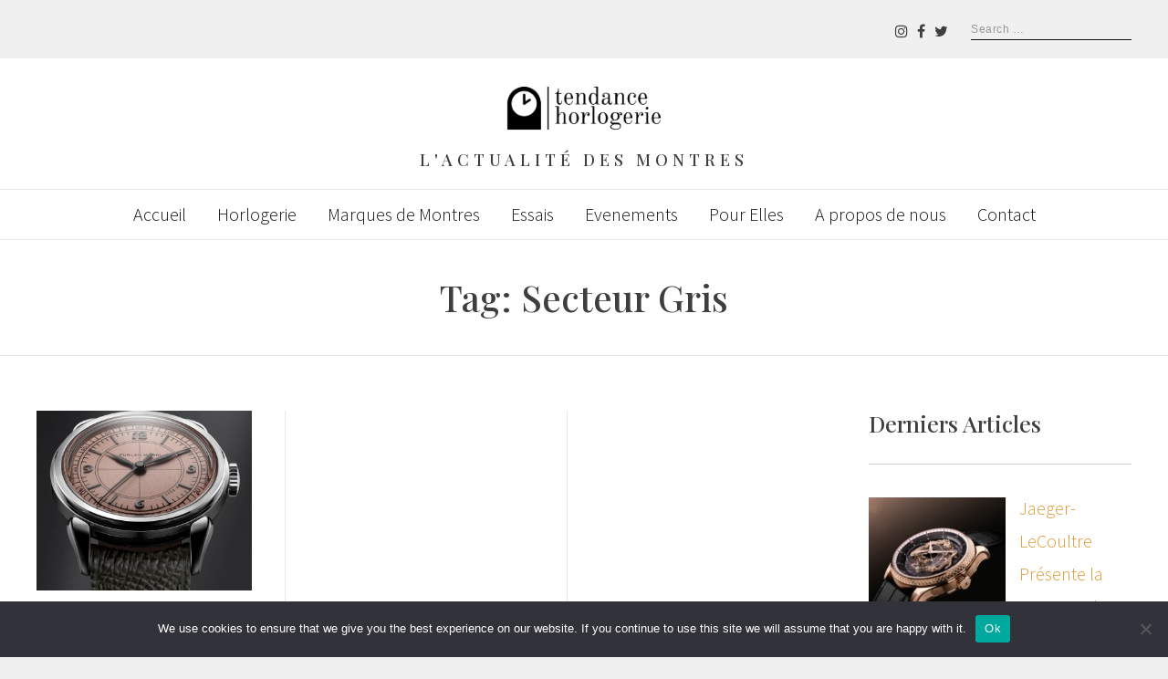

--- FILE ---
content_type: text/html; charset=UTF-8
request_url: https://tendancehorlogerie.com/tag/secteur-gris/
body_size: 14867
content:
<!DOCTYPE html>
<html dir="ltr" lang="en-US" prefix="og: https://ogp.me/ns#" class="no-js no-svg">
<head>
<meta charset="UTF-8">
<meta name="viewport" content="width=device-width, initial-scale=1">
<link rel="profile" href="http://gmpg.org/xfn/11">

<script type="text/javascript" id="lpData">
/* <![CDATA[ */
var lpData = {"site_url":"https:\/\/tendancehorlogerie.com","user_id":"0","theme":"radians","lp_rest_url":"https:\/\/tendancehorlogerie.com\/wp-json\/","nonce":"f92b499099","is_course_archive":"","courses_url":"https:\/\/tendancehorlogerie.com\/courses\/","urlParams":[],"lp_version":"4.2.7.1","lp_rest_load_ajax":"https:\/\/tendancehorlogerie.com\/wp-json\/lp\/v1\/load_content_via_ajax\/"};
/* ]]> */
</script>
		<style id="learn-press-custom-css">
			:root {
				--lp-container-max-width: 1290px;
				--lp-cotainer-padding: 1rem;
				--lp-primary-color: #ffb606;
				--lp-secondary-color: #0c0c0c;
			}
		</style>
		<script>(function(html){html.className = html.className.replace(/\bno-js\b/,'js')})(document.documentElement);</script>
<title>Secteur Gris - Tendance Horlogerie</title>

		<!-- All in One SEO Pro 4.8.9 - aioseo.com -->
	<meta name="robots" content="max-image-preview:large" />
	<meta name="google-site-verification" content="obcw_1iEjmO9LpAqfL3IQtcEhds35KdQLJxVzq9al1s" />
	<link rel="canonical" href="https://tendancehorlogerie.com/tag/secteur-gris/" />
	<meta name="generator" content="All in One SEO Pro (AIOSEO) 4.8.9" />
		<meta property="og:locale" content="en_US" />
		<meta property="og:site_name" content="Tendance Horlogerie - L&#039;actualité des montres" />
		<meta property="og:type" content="article" />
		<meta property="og:title" content="Secteur Gris - Tendance Horlogerie" />
		<meta property="og:url" content="https://tendancehorlogerie.com/tag/secteur-gris/" />
		<meta property="article:publisher" content="https://www.facebook.com/Watches.Montres.Horlogerie" />
		<meta name="twitter:card" content="summary" />
		<meta name="twitter:site" content="@tendancehorlo" />
		<meta name="twitter:title" content="Secteur Gris - Tendance Horlogerie" />
		<script type="application/ld+json" class="aioseo-schema">
			{"@context":"https:\/\/schema.org","@graph":[{"@type":"BreadcrumbList","@id":"https:\/\/tendancehorlogerie.com\/tag\/secteur-gris\/#breadcrumblist","itemListElement":[{"@type":"ListItem","@id":"https:\/\/tendancehorlogerie.com#listItem","position":1,"name":"Home","item":"https:\/\/tendancehorlogerie.com","nextItem":{"@type":"ListItem","@id":"https:\/\/tendancehorlogerie.com\/tag\/secteur-gris\/#listItem","name":"Secteur Gris"}},{"@type":"ListItem","@id":"https:\/\/tendancehorlogerie.com\/tag\/secteur-gris\/#listItem","position":2,"name":"Secteur Gris","previousItem":{"@type":"ListItem","@id":"https:\/\/tendancehorlogerie.com#listItem","name":"Home"}}]},{"@type":"CollectionPage","@id":"https:\/\/tendancehorlogerie.com\/tag\/secteur-gris\/#collectionpage","url":"https:\/\/tendancehorlogerie.com\/tag\/secteur-gris\/","name":"Secteur Gris - Tendance Horlogerie","inLanguage":"en-US","isPartOf":{"@id":"https:\/\/tendancehorlogerie.com\/#website"},"breadcrumb":{"@id":"https:\/\/tendancehorlogerie.com\/tag\/secteur-gris\/#breadcrumblist"}},{"@type":"Person","@id":"https:\/\/tendancehorlogerie.com\/#person","name":"anwar","image":{"@type":"ImageObject","@id":"https:\/\/tendancehorlogerie.com\/tag\/secteur-gris\/#personImage","url":"https:\/\/secure.gravatar.com\/avatar\/fe22e027830375e9e797395570abcb73f87caae4020894828a4bc103b1164e81?s=96&d=mm&r=g","width":96,"height":96,"caption":"anwar"}},{"@type":"WebSite","@id":"https:\/\/tendancehorlogerie.com\/#website","url":"https:\/\/tendancehorlogerie.com\/","name":"Tendance Horlogerie","description":"L'actualit\u00e9 des montres","inLanguage":"en-US","publisher":{"@id":"https:\/\/tendancehorlogerie.com\/#person"}}]}
		</script>
		<!-- All in One SEO Pro -->

<link rel="amphtml" href="https://tendancehorlogerie.com/tag/secteur-gris/amp/" /><link rel='dns-prefetch' href='//www.googletagmanager.com' />
<link rel='dns-prefetch' href='//fonts.googleapis.com' />
<link href='https://fonts.gstatic.com' crossorigin rel='preconnect' />
<link rel="alternate" type="application/rss+xml" title="Tendance Horlogerie &raquo; Feed" href="https://tendancehorlogerie.com/feed/" />
<link rel="alternate" type="application/rss+xml" title="Tendance Horlogerie &raquo; Comments Feed" href="https://tendancehorlogerie.com/comments/feed/" />
<link rel="alternate" type="application/rss+xml" title="Tendance Horlogerie &raquo; Secteur Gris Tag Feed" href="https://tendancehorlogerie.com/tag/secteur-gris/feed/" />
<style id='wp-img-auto-sizes-contain-inline-css' type='text/css'>
img:is([sizes=auto i],[sizes^="auto," i]){contain-intrinsic-size:3000px 1500px}
/*# sourceURL=wp-img-auto-sizes-contain-inline-css */
</style>
<link rel='stylesheet' id='wp-block-library-css' href='https://tendancehorlogerie.com/wp-includes/css/dist/block-library/style.min.css' type='text/css' media='all' />
<style id='wp-block-group-inline-css' type='text/css'>
.wp-block-group{box-sizing:border-box}:where(.wp-block-group.wp-block-group-is-layout-constrained){position:relative}
/*# sourceURL=https://tendancehorlogerie.com/wp-includes/blocks/group/style.min.css */
</style>
<style id='global-styles-inline-css' type='text/css'>
:root{--wp--preset--aspect-ratio--square: 1;--wp--preset--aspect-ratio--4-3: 4/3;--wp--preset--aspect-ratio--3-4: 3/4;--wp--preset--aspect-ratio--3-2: 3/2;--wp--preset--aspect-ratio--2-3: 2/3;--wp--preset--aspect-ratio--16-9: 16/9;--wp--preset--aspect-ratio--9-16: 9/16;--wp--preset--color--black: #000000;--wp--preset--color--cyan-bluish-gray: #abb8c3;--wp--preset--color--white: #ffffff;--wp--preset--color--pale-pink: #f78da7;--wp--preset--color--vivid-red: #cf2e2e;--wp--preset--color--luminous-vivid-orange: #ff6900;--wp--preset--color--luminous-vivid-amber: #fcb900;--wp--preset--color--light-green-cyan: #7bdcb5;--wp--preset--color--vivid-green-cyan: #00d084;--wp--preset--color--pale-cyan-blue: #8ed1fc;--wp--preset--color--vivid-cyan-blue: #0693e3;--wp--preset--color--vivid-purple: #9b51e0;--wp--preset--gradient--vivid-cyan-blue-to-vivid-purple: linear-gradient(135deg,rgb(6,147,227) 0%,rgb(155,81,224) 100%);--wp--preset--gradient--light-green-cyan-to-vivid-green-cyan: linear-gradient(135deg,rgb(122,220,180) 0%,rgb(0,208,130) 100%);--wp--preset--gradient--luminous-vivid-amber-to-luminous-vivid-orange: linear-gradient(135deg,rgb(252,185,0) 0%,rgb(255,105,0) 100%);--wp--preset--gradient--luminous-vivid-orange-to-vivid-red: linear-gradient(135deg,rgb(255,105,0) 0%,rgb(207,46,46) 100%);--wp--preset--gradient--very-light-gray-to-cyan-bluish-gray: linear-gradient(135deg,rgb(238,238,238) 0%,rgb(169,184,195) 100%);--wp--preset--gradient--cool-to-warm-spectrum: linear-gradient(135deg,rgb(74,234,220) 0%,rgb(151,120,209) 20%,rgb(207,42,186) 40%,rgb(238,44,130) 60%,rgb(251,105,98) 80%,rgb(254,248,76) 100%);--wp--preset--gradient--blush-light-purple: linear-gradient(135deg,rgb(255,206,236) 0%,rgb(152,150,240) 100%);--wp--preset--gradient--blush-bordeaux: linear-gradient(135deg,rgb(254,205,165) 0%,rgb(254,45,45) 50%,rgb(107,0,62) 100%);--wp--preset--gradient--luminous-dusk: linear-gradient(135deg,rgb(255,203,112) 0%,rgb(199,81,192) 50%,rgb(65,88,208) 100%);--wp--preset--gradient--pale-ocean: linear-gradient(135deg,rgb(255,245,203) 0%,rgb(182,227,212) 50%,rgb(51,167,181) 100%);--wp--preset--gradient--electric-grass: linear-gradient(135deg,rgb(202,248,128) 0%,rgb(113,206,126) 100%);--wp--preset--gradient--midnight: linear-gradient(135deg,rgb(2,3,129) 0%,rgb(40,116,252) 100%);--wp--preset--font-size--small: 13px;--wp--preset--font-size--medium: 20px;--wp--preset--font-size--large: 36px;--wp--preset--font-size--x-large: 42px;--wp--preset--spacing--20: 0.44rem;--wp--preset--spacing--30: 0.67rem;--wp--preset--spacing--40: 1rem;--wp--preset--spacing--50: 1.5rem;--wp--preset--spacing--60: 2.25rem;--wp--preset--spacing--70: 3.38rem;--wp--preset--spacing--80: 5.06rem;--wp--preset--shadow--natural: 6px 6px 9px rgba(0, 0, 0, 0.2);--wp--preset--shadow--deep: 12px 12px 50px rgba(0, 0, 0, 0.4);--wp--preset--shadow--sharp: 6px 6px 0px rgba(0, 0, 0, 0.2);--wp--preset--shadow--outlined: 6px 6px 0px -3px rgb(255, 255, 255), 6px 6px rgb(0, 0, 0);--wp--preset--shadow--crisp: 6px 6px 0px rgb(0, 0, 0);}:where(.is-layout-flex){gap: 0.5em;}:where(.is-layout-grid){gap: 0.5em;}body .is-layout-flex{display: flex;}.is-layout-flex{flex-wrap: wrap;align-items: center;}.is-layout-flex > :is(*, div){margin: 0;}body .is-layout-grid{display: grid;}.is-layout-grid > :is(*, div){margin: 0;}:where(.wp-block-columns.is-layout-flex){gap: 2em;}:where(.wp-block-columns.is-layout-grid){gap: 2em;}:where(.wp-block-post-template.is-layout-flex){gap: 1.25em;}:where(.wp-block-post-template.is-layout-grid){gap: 1.25em;}.has-black-color{color: var(--wp--preset--color--black) !important;}.has-cyan-bluish-gray-color{color: var(--wp--preset--color--cyan-bluish-gray) !important;}.has-white-color{color: var(--wp--preset--color--white) !important;}.has-pale-pink-color{color: var(--wp--preset--color--pale-pink) !important;}.has-vivid-red-color{color: var(--wp--preset--color--vivid-red) !important;}.has-luminous-vivid-orange-color{color: var(--wp--preset--color--luminous-vivid-orange) !important;}.has-luminous-vivid-amber-color{color: var(--wp--preset--color--luminous-vivid-amber) !important;}.has-light-green-cyan-color{color: var(--wp--preset--color--light-green-cyan) !important;}.has-vivid-green-cyan-color{color: var(--wp--preset--color--vivid-green-cyan) !important;}.has-pale-cyan-blue-color{color: var(--wp--preset--color--pale-cyan-blue) !important;}.has-vivid-cyan-blue-color{color: var(--wp--preset--color--vivid-cyan-blue) !important;}.has-vivid-purple-color{color: var(--wp--preset--color--vivid-purple) !important;}.has-black-background-color{background-color: var(--wp--preset--color--black) !important;}.has-cyan-bluish-gray-background-color{background-color: var(--wp--preset--color--cyan-bluish-gray) !important;}.has-white-background-color{background-color: var(--wp--preset--color--white) !important;}.has-pale-pink-background-color{background-color: var(--wp--preset--color--pale-pink) !important;}.has-vivid-red-background-color{background-color: var(--wp--preset--color--vivid-red) !important;}.has-luminous-vivid-orange-background-color{background-color: var(--wp--preset--color--luminous-vivid-orange) !important;}.has-luminous-vivid-amber-background-color{background-color: var(--wp--preset--color--luminous-vivid-amber) !important;}.has-light-green-cyan-background-color{background-color: var(--wp--preset--color--light-green-cyan) !important;}.has-vivid-green-cyan-background-color{background-color: var(--wp--preset--color--vivid-green-cyan) !important;}.has-pale-cyan-blue-background-color{background-color: var(--wp--preset--color--pale-cyan-blue) !important;}.has-vivid-cyan-blue-background-color{background-color: var(--wp--preset--color--vivid-cyan-blue) !important;}.has-vivid-purple-background-color{background-color: var(--wp--preset--color--vivid-purple) !important;}.has-black-border-color{border-color: var(--wp--preset--color--black) !important;}.has-cyan-bluish-gray-border-color{border-color: var(--wp--preset--color--cyan-bluish-gray) !important;}.has-white-border-color{border-color: var(--wp--preset--color--white) !important;}.has-pale-pink-border-color{border-color: var(--wp--preset--color--pale-pink) !important;}.has-vivid-red-border-color{border-color: var(--wp--preset--color--vivid-red) !important;}.has-luminous-vivid-orange-border-color{border-color: var(--wp--preset--color--luminous-vivid-orange) !important;}.has-luminous-vivid-amber-border-color{border-color: var(--wp--preset--color--luminous-vivid-amber) !important;}.has-light-green-cyan-border-color{border-color: var(--wp--preset--color--light-green-cyan) !important;}.has-vivid-green-cyan-border-color{border-color: var(--wp--preset--color--vivid-green-cyan) !important;}.has-pale-cyan-blue-border-color{border-color: var(--wp--preset--color--pale-cyan-blue) !important;}.has-vivid-cyan-blue-border-color{border-color: var(--wp--preset--color--vivid-cyan-blue) !important;}.has-vivid-purple-border-color{border-color: var(--wp--preset--color--vivid-purple) !important;}.has-vivid-cyan-blue-to-vivid-purple-gradient-background{background: var(--wp--preset--gradient--vivid-cyan-blue-to-vivid-purple) !important;}.has-light-green-cyan-to-vivid-green-cyan-gradient-background{background: var(--wp--preset--gradient--light-green-cyan-to-vivid-green-cyan) !important;}.has-luminous-vivid-amber-to-luminous-vivid-orange-gradient-background{background: var(--wp--preset--gradient--luminous-vivid-amber-to-luminous-vivid-orange) !important;}.has-luminous-vivid-orange-to-vivid-red-gradient-background{background: var(--wp--preset--gradient--luminous-vivid-orange-to-vivid-red) !important;}.has-very-light-gray-to-cyan-bluish-gray-gradient-background{background: var(--wp--preset--gradient--very-light-gray-to-cyan-bluish-gray) !important;}.has-cool-to-warm-spectrum-gradient-background{background: var(--wp--preset--gradient--cool-to-warm-spectrum) !important;}.has-blush-light-purple-gradient-background{background: var(--wp--preset--gradient--blush-light-purple) !important;}.has-blush-bordeaux-gradient-background{background: var(--wp--preset--gradient--blush-bordeaux) !important;}.has-luminous-dusk-gradient-background{background: var(--wp--preset--gradient--luminous-dusk) !important;}.has-pale-ocean-gradient-background{background: var(--wp--preset--gradient--pale-ocean) !important;}.has-electric-grass-gradient-background{background: var(--wp--preset--gradient--electric-grass) !important;}.has-midnight-gradient-background{background: var(--wp--preset--gradient--midnight) !important;}.has-small-font-size{font-size: var(--wp--preset--font-size--small) !important;}.has-medium-font-size{font-size: var(--wp--preset--font-size--medium) !important;}.has-large-font-size{font-size: var(--wp--preset--font-size--large) !important;}.has-x-large-font-size{font-size: var(--wp--preset--font-size--x-large) !important;}
/*# sourceURL=global-styles-inline-css */
</style>

<style id='classic-theme-styles-inline-css' type='text/css'>
/*! This file is auto-generated */
.wp-block-button__link{color:#fff;background-color:#32373c;border-radius:9999px;box-shadow:none;text-decoration:none;padding:calc(.667em + 2px) calc(1.333em + 2px);font-size:1.125em}.wp-block-file__button{background:#32373c;color:#fff;text-decoration:none}
/*# sourceURL=/wp-includes/css/classic-themes.min.css */
</style>
<link rel='stylesheet' id='contact-form-7-css' href='https://tendancehorlogerie.com/wp-content/plugins/contact-form-7/includes/css/styles.css' type='text/css' media='all' />
<link rel='stylesheet' id='cookie-notice-front-css' href='https://tendancehorlogerie.com/wp-content/plugins/cookie-notice/css/front.min.css' type='text/css' media='all' />
<link rel='stylesheet' id='quiz-maker-css' href='https://tendancehorlogerie.com/wp-content/plugins/quiz-maker/public/css/quiz-maker-public.css' type='text/css' media='all' />
<link rel='stylesheet' id='radians-fonts-css' href='https://fonts.googleapis.com/css?family=Playfair+Display%3A500%2C800%7CSource+Sans+Pro%3A300%7CPlayfair+Display%3A500' type='text/css' media='all' />
<link rel='stylesheet' id='radians-style-css' href='https://tendancehorlogerie.com/wp-content/themes/radians/style.css' type='text/css' media='all' />
<link rel='stylesheet' id='recent-posts-widget-with-thumbnails-public-style-css' href='https://tendancehorlogerie.com/wp-content/plugins/recent-posts-widget-with-thumbnails/public.css' type='text/css' media='all' />
<link rel='stylesheet' id='fancybox-css' href='https://tendancehorlogerie.com/wp-content/plugins/easy-fancybox/fancybox/1.5.4/jquery.fancybox.min.css' type='text/css' media='screen' />
<link rel='stylesheet' id='js_composer_front-css' href='https://tendancehorlogerie.com/wp-content/plugins/js_composer/assets/css/js_composer.min.css' type='text/css' media='all' />
<link rel='stylesheet' id='radians-framework-css' href='https://tendancehorlogerie.com/wp-content/plugins/radians-framework/css/framework.css' type='text/css' media='all' />
<style id='radians-framework-inline-css' type='text/css'>
.site-branding{padding-top:20px;padding-bottom:20px}#logo img{width:190px}#footer-logo img{width:154px}body{font-family:"Source Sans Pro",sans-serif;font-size:20px;color:#3e3f3d}h1, h2, h3, h4, h5, h6, blockquote, .text-logo, .header-cta a, .post .entry-content:first-letter, .page-links, .comment-meta .comment-author .fn, #respond p label{font-family:"Playfair Display",serif}h1, h2, h3, h4, h5, h6{font-weight:500;text-transform:capitalize;letter-spacing:0px}.mfp-bottom-bar, .woocommerce-Reviews-title, .products.related > h2, .products.upsells > h2, .cross-sells > h2, #page-title, #tagline, .entry-categories, .comments-title, #reply-title, .post-thumbnail .gallery-indicator, .view-gallery, .widget-title, .copyright-text, #content-dock .dock-title, .heading-title{font-family:"Playfair Display",serif;font-weight:500}.header-cart a:hover, .woocommerce .star-rating span:before, .woocommerce-MyAccount-navigation ul a:hover, a, .offcanvas-nav .menu > ul > li.current-menu-item > a, .offcanvas-nav .menu > ul > li.current-menu-ancestor > a, .offcanvas-nav .menu > ul > li.active > a, .offcanvas-nav .menu > ul ul > li:hover > a, .offcanvas-nav .menu > ul ul > li.current-menu-item > a, .offcanvas-nav .menu > ul ul > li.current-menu-ancestor > a {color:#dd9933}.woocommerce .widget_price_filter .ui-slider .ui-slider-range, .woocommerce .widget_price_filter .ui-slider .ui-slider-handle, .woocommerce span.onsale, .woocommerce ul.products li.product .onsale, .woocommerce #review_form #respond .form-submit input:hover, button, input[type="button"], input[type="reset"], input[type="submit"], .radians-btn, .more-link, .sticky .sticky-label, .post-thumbnail:hover .view-gallery, .vc_progress_bar .vc_single_bar .vc_bar, .mejs-controls .mejs-time-rail .mejs-time-current{background-color:#dd9933}blockquote, button.mfp-arrow:hover{border-color:#dd9933}@media only screen and (min-width: 1280px) {.container{width:1200px;}
/*# sourceURL=radians-framework-inline-css */
</style>
<link rel='stylesheet' id='learnpress-widgets-css' href='https://tendancehorlogerie.com/wp-content/plugins/learnpress/assets/css/widgets.min.css' type='text/css' media='all' />
<link rel='stylesheet' id='vc_animate-css-css' href='https://tendancehorlogerie.com/wp-content/plugins/js_composer/assets/lib/bower/animate-css/animate.min.css' type='text/css' media='all' />
<link rel='stylesheet' id='acf-vc-integrator-style-css' href='https://tendancehorlogerie.com/wp-content/plugins/acf-vc-integrator/css/acf-vc-integrator-style.css' type='text/css' media='all' />
<link rel='stylesheet' id='wp-block-paragraph-css' href='https://tendancehorlogerie.com/wp-includes/blocks/paragraph/style.min.css' type='text/css' media='all' />
<link rel='stylesheet' id='wp-block-heading-css' href='https://tendancehorlogerie.com/wp-includes/blocks/heading/style.min.css' type='text/css' media='all' />
<link rel='stylesheet' id='quiz-maker-font-awesome-css' href='https://tendancehorlogerie.com/wp-content/plugins/quiz-maker/public/css/quiz-maker-font-awesome.min.css' type='text/css' media='all' />
<link rel='stylesheet' id='quiz-maker-sweetalert-css-css' href='https://tendancehorlogerie.com/wp-content/plugins/quiz-maker/public/css/quiz-maker-sweetalert2.min.css' type='text/css' media='all' />
<link rel='stylesheet' id='quiz-maker-animate-css' href='https://tendancehorlogerie.com/wp-content/plugins/quiz-maker/public/css/animate.css' type='text/css' media='all' />
<link rel='stylesheet' id='quiz-maker-animations-css' href='https://tendancehorlogerie.com/wp-content/plugins/quiz-maker/public/css/animations.css' type='text/css' media='all' />
<link rel='stylesheet' id='quiz-maker-rating-css' href='https://tendancehorlogerie.com/wp-content/plugins/quiz-maker/public/css/rating.min.css' type='text/css' media='all' />
<link rel='stylesheet' id='quiz-maker-select2-css' href='https://tendancehorlogerie.com/wp-content/plugins/quiz-maker/public/css/quiz-maker-select2.min.css' type='text/css' media='all' />
<link rel='stylesheet' id='quiz-maker-loaders-css' href='https://tendancehorlogerie.com/wp-content/plugins/quiz-maker/public/css/loaders.css' type='text/css' media='all' />
<link rel='stylesheet' id='quiz-maker-dataTable-min-css' href='https://tendancehorlogerie.com/wp-content/plugins/quiz-maker/public/css/quiz-maker-dataTables.min.css' type='text/css' media='all' />
<script type="text/javascript" id="cookie-notice-front-js-before">
/* <![CDATA[ */
var cnArgs = {"ajaxUrl":"https:\/\/tendancehorlogerie.com\/wp-admin\/admin-ajax.php","nonce":"2c2c1fee3f","hideEffect":"fade","position":"bottom","onScroll":false,"onScrollOffset":100,"onClick":false,"cookieName":"cookie_notice_accepted","cookieTime":2592000,"cookieTimeRejected":2592000,"globalCookie":false,"redirection":false,"cache":false,"revokeCookies":false,"revokeCookiesOpt":"automatic"};

//# sourceURL=cookie-notice-front-js-before
/* ]]> */
</script>
<script type="text/javascript" src="https://tendancehorlogerie.com/wp-content/plugins/cookie-notice/js/front.min.js" id="cookie-notice-front-js"></script>
<script type="text/javascript" src="https://tendancehorlogerie.com/wp-includes/js/jquery/jquery.min.js" id="jquery-core-js"></script>
<script type="text/javascript" src="https://tendancehorlogerie.com/wp-includes/js/jquery/jquery-migrate.min.js" id="jquery-migrate-js"></script>

<!-- Google tag (gtag.js) snippet added by Site Kit -->
<!-- Google Analytics snippet added by Site Kit -->
<script type="text/javascript" src="https://www.googletagmanager.com/gtag/js?id=GT-KVHJ8HH" id="google_gtagjs-js" async></script>
<script type="text/javascript" id="google_gtagjs-js-after">
/* <![CDATA[ */
window.dataLayer = window.dataLayer || [];function gtag(){dataLayer.push(arguments);}
gtag("set","linker",{"domains":["tendancehorlogerie.com"]});
gtag("js", new Date());
gtag("set", "developer_id.dZTNiMT", true);
gtag("config", "GT-KVHJ8HH");
//# sourceURL=google_gtagjs-js-after
/* ]]> */
</script>
<script type="text/javascript" src="https://tendancehorlogerie.com/wp-content/plugins/learnpress/assets/js/dist/loadAJAX.min.js" id="lp-load-ajax-js" async="async" data-wp-strategy="async"></script>
<script></script><link rel="https://api.w.org/" href="https://tendancehorlogerie.com/wp-json/" /><link rel="alternate" title="JSON" type="application/json" href="https://tendancehorlogerie.com/wp-json/wp/v2/tags/4872" /><link rel="EditURI" type="application/rsd+xml" title="RSD" href="https://tendancehorlogerie.com/xmlrpc.php?rsd" />
<meta name="generator" content="WordPress 6.9" />
<meta name="cdp-version" content="1.4.8" /><meta name="generator" content="Site Kit by Google 1.171.0" />
<!-- Google AdSense meta tags added by Site Kit -->
<meta name="google-adsense-platform-account" content="ca-host-pub-2644536267352236">
<meta name="google-adsense-platform-domain" content="sitekit.withgoogle.com">
<!-- End Google AdSense meta tags added by Site Kit -->
<meta name="generator" content="Elementor 3.24.2; features: additional_custom_breakpoints; settings: css_print_method-external, google_font-enabled, font_display-auto">
			<style>
				.e-con.e-parent:nth-of-type(n+4):not(.e-lazyloaded):not(.e-no-lazyload),
				.e-con.e-parent:nth-of-type(n+4):not(.e-lazyloaded):not(.e-no-lazyload) * {
					background-image: none !important;
				}
				@media screen and (max-height: 1024px) {
					.e-con.e-parent:nth-of-type(n+3):not(.e-lazyloaded):not(.e-no-lazyload),
					.e-con.e-parent:nth-of-type(n+3):not(.e-lazyloaded):not(.e-no-lazyload) * {
						background-image: none !important;
					}
				}
				@media screen and (max-height: 640px) {
					.e-con.e-parent:nth-of-type(n+2):not(.e-lazyloaded):not(.e-no-lazyload),
					.e-con.e-parent:nth-of-type(n+2):not(.e-lazyloaded):not(.e-no-lazyload) * {
						background-image: none !important;
					}
				}
			</style>
			<meta name="generator" content="Powered by WPBakery Page Builder - drag and drop page builder for WordPress."/>
    <script>
		if(screen.width<769){
        	window.location = "https://tendancehorlogerie.com/tag/secteur-gris/amp/";
        }
    	</script>
<style id="uagb-style-conditional-extension">@media (min-width: 1025px){body .uag-hide-desktop.uagb-google-map__wrap,body .uag-hide-desktop{display:none !important}}@media (min-width: 768px) and (max-width: 1024px){body .uag-hide-tab.uagb-google-map__wrap,body .uag-hide-tab{display:none !important}}@media (max-width: 767px){body .uag-hide-mob.uagb-google-map__wrap,body .uag-hide-mob{display:none !important}}</style><style id="uagb-style-frontend-4872">.uag-blocks-common-selector{z-index:var(--z-index-desktop) !important}@media (max-width: 976px){.uag-blocks-common-selector{z-index:var(--z-index-tablet) !important}}@media (max-width: 767px){.uag-blocks-common-selector{z-index:var(--z-index-mobile) !important}}
</style><link rel="icon" href="https://tendancehorlogerie.com/wp-content/uploads/2023/03/cropped-favicon-32x32-1-150x150.png" sizes="32x32" />
<link rel="icon" href="https://tendancehorlogerie.com/wp-content/uploads/2023/03/cropped-favicon-32x32-1-300x300.png" sizes="192x192" />
<link rel="apple-touch-icon" href="https://tendancehorlogerie.com/wp-content/uploads/2023/03/cropped-favicon-32x32-1-300x300.png" />
<meta name="msapplication-TileImage" content="https://tendancehorlogerie.com/wp-content/uploads/2023/03/cropped-favicon-32x32-1-300x300.png" />
		<style type="text/css" id="wp-custom-css">
			.post-slide .post-slide-title{
	    font-size: 1.25em!important;
}
h3 strong {
	font-weight: normal;
}
.subtitle {
	    margin-top: 14px;
    font-size: 20px;
}

@media only screen and (max-width: 480px){
	.radians-article .post-thumbnail{
	height: auto !important;
}
.slide-caption{
   display:  inline-block!important;
}
	.post-slide .slide-caption{
		    padding: 0.3em 0.3em!important;

    bottom: 5%!important;
	}
	.post-slide .post-slide-title{
		    font-size: 0.6em!important;

	}
}
.post-grid-title {
    font-size: 1.15em;
    margin: 0;
}
h1.entry-title {
    font-size: 2em!important;
}
h2{
	 font-size: 25px;
	 margin-bottom:12px;
}
p{
	line-height: 30px;
}
.wp-block-image.size-full{
	text-align: center;
}
.radians-article .post-thumbnail{
	text-align: center;
	height: 63vh;
    overflow: hidden;
    position: relative;
}
.radians-article .post-thumbnail img{
	   height: 100%;
    max-height: 100%;
    max-width: 100%;
    -o-object-fit: cover;
    object-fit: cover;
    width: 100%;
}
.wp-block-media-text .wp-block-media-text__content{
	padding: 4% 8%!important;
}
#page-title{
	font-size: 2em;
}

.post-slide .slide-caption{
	min-width: 80%;
	box-shadow: none;
}
.post-grid-excerpt {
	line-height: 1.2;
}
		</style>
		
<style id="color-preview"></style>

        <noscript><style> .wpb_animate_when_almost_visible { opacity: 1; }</style></noscript><style id="wpforms-css-vars-root">
				:root {
					--wpforms-field-border-radius: 3px;
--wpforms-field-border-style: solid;
--wpforms-field-border-size: 1px;
--wpforms-field-background-color: #ffffff;
--wpforms-field-border-color: rgba( 0, 0, 0, 0.25 );
--wpforms-field-border-color-spare: rgba( 0, 0, 0, 0.25 );
--wpforms-field-text-color: rgba( 0, 0, 0, 0.7 );
--wpforms-field-menu-color: #ffffff;
--wpforms-label-color: rgba( 0, 0, 0, 0.85 );
--wpforms-label-sublabel-color: rgba( 0, 0, 0, 0.55 );
--wpforms-label-error-color: #d63637;
--wpforms-button-border-radius: 3px;
--wpforms-button-border-style: none;
--wpforms-button-border-size: 1px;
--wpforms-button-background-color: #066aab;
--wpforms-button-border-color: #066aab;
--wpforms-button-text-color: #ffffff;
--wpforms-page-break-color: #066aab;
--wpforms-background-image: none;
--wpforms-background-position: center center;
--wpforms-background-repeat: no-repeat;
--wpforms-background-size: cover;
--wpforms-background-width: 100px;
--wpforms-background-height: 100px;
--wpforms-background-color: rgba( 0, 0, 0, 0 );
--wpforms-background-url: none;
--wpforms-container-padding: 0px;
--wpforms-container-border-style: none;
--wpforms-container-border-width: 1px;
--wpforms-container-border-color: #000000;
--wpforms-container-border-radius: 3px;
--wpforms-field-size-input-height: 43px;
--wpforms-field-size-input-spacing: 15px;
--wpforms-field-size-font-size: 16px;
--wpforms-field-size-line-height: 19px;
--wpforms-field-size-padding-h: 14px;
--wpforms-field-size-checkbox-size: 16px;
--wpforms-field-size-sublabel-spacing: 5px;
--wpforms-field-size-icon-size: 1;
--wpforms-label-size-font-size: 16px;
--wpforms-label-size-line-height: 19px;
--wpforms-label-size-sublabel-font-size: 14px;
--wpforms-label-size-sublabel-line-height: 17px;
--wpforms-button-size-font-size: 17px;
--wpforms-button-size-height: 41px;
--wpforms-button-size-padding-h: 15px;
--wpforms-button-size-margin-top: 10px;
--wpforms-container-shadow-size-box-shadow: none;

				}
			</style></head>

<body class="archive tag tag-secteur-gris tag-4872 wp-custom-logo wp-theme-radians cookies-not-set has-sidebar sidebar-right wpb-js-composer js-comp-ver-7.1 vc_responsive elementor-default elementor-kit-5">
    
        
<div id="page" class="site">
    
	<header id="masthead" class="site-header">
        
                
        <div id="topbar">
            
            <div class="container">
            
                <div class="topbar-left">
                                    </div>
                <div class="topbar-right">
                    <div class="header-social"><ul id="header-social" class="social-list"><li id="menu-item-1187" class="menu-item menu-item-type-custom menu-item-object-custom menu-item-1187"><a href="https://www.instagram.com/tendancehorlogerie/"><span>Instagram</span><i class="fa fa-instagram"></i></a></li>
<li id="menu-item-1184" class="menu-item menu-item-type-custom menu-item-object-custom menu-item-1184"><a href="https://www.facebook.com/Watches.Montres.Horlogerie"><span>Facebook</span><i class="fa fa-facebook"></i></a></li>
<li id="menu-item-1185" class="menu-item menu-item-type-custom menu-item-object-custom menu-item-1185"><a href="https://twitter.com/tendancehorlo?lang=fr"><span>Twitter</span><i class="fa fa-twitter"></i></a></li>
</ul></div>                    
<div id="header-search">

    <form role="search" method="get" class="search-form" action="https://tendancehorlogerie.com/">
        
        <input type="search" id="search-form-6978d0d79bb5d" class="search-field" placeholder="Search &hellip;" value="" name="s" />

        <button type="submit" class="submit" title="Go">
            <span class="circle"></span>
            <span class="handler"></span>
        </button>

    </form>
    
</div><!-- #header-search -->                </div>
                
            </div>
        
        </div><!-- #topbar -->
        
        
        <div id="main-header" class="main-header">
            
            <div class="site-branding">
    
    <div class="container">
    
        <a href="https://tendancehorlogerie.com/" rel="home" id="logo">

        <img src="https://tendancehorlogerie.com/wp-content/uploads/2023/03/logo_transparent_background-1-1.png" alt="Logo" />
        </a><!-- #logo -->

                <p id="tagline">
            
            L&#039;actualité des montres            
        </p>
        
        <a id="hamburger">
            <span></span>
            <span></span>
            <span></span>
        </a>
        
                
        <button type="submit" class="submit search-btn mobile-search-btn" title="Go">
            <span class="circle"></span>
            <span class="handler"></span>
        </button>
        
                
    </div><!-- .container -->
    
        
    <div id="mobile-search">
        
        <div class="container">
    
            <form role="search" method="get" class="search-form" action="https://tendancehorlogerie.com/">

                <input type="search" id="search-form-6978d0d79bcda" class="search-field" placeholder="Search &hellip;" value="" name="s" />

            </form>
            
        </div><!-- .container -->

    </div><!-- #mobile-search -->
    
    
</div><!-- .site-branding -->
            <div id="navbar">
    
    <div id="navbar-inner">
    
        
        <div class="main-navigation">

            <div class="menu"><ul id="nav" class="menu main-menu"><li id="menu-item-1202" class="menu-item menu-item-type-post_type menu-item-object-page menu-item-home menu-item-1202"><a href="https://tendancehorlogerie.com/">Accueil</a></li>
<li id="menu-item-106661" class="menu-item menu-item-type-taxonomy menu-item-object-category menu-item-106661 mega"><a href="https://tendancehorlogerie.com/category/horlogerie/">Horlogerie</a></li>
<li id="menu-item-109158" class="menu-item menu-item-type-post_type menu-item-object-page menu-item-has-children menu-item-109158 mega"><a href="https://tendancehorlogerie.com/marques-de-montres/">Marques de Montres</a>
<ul class="sub-menu">
	<li id="menu-item-109761" class="menu-item menu-item-type-post_type menu-item-object-marques-de-montres menu-item-109761"><a href="https://tendancehorlogerie.com/marques-de-montres/montres-fp-journe/">Montres FP Journe</a></li>
	<li id="menu-item-109762" class="menu-item menu-item-type-post_type menu-item-object-marques-de-montres menu-item-109762"><a href="https://tendancehorlogerie.com/marques-de-montres/montres-cartier/">Montres Cartier</a></li>
	<li id="menu-item-109763" class="menu-item menu-item-type-post_type menu-item-object-marques-de-montres menu-item-109763"><a href="https://tendancehorlogerie.com/marques-de-montres/montres-omega/">Montres Omega</a></li>
	<li id="menu-item-109764" class="menu-item menu-item-type-post_type menu-item-object-marques-de-montres menu-item-109764"><a href="https://tendancehorlogerie.com/marques-de-montres/longines/">Montres Longines</a></li>
	<li id="menu-item-111435" class="menu-item menu-item-type-post_type menu-item-object-marques-de-montres menu-item-111435"><a href="https://tendancehorlogerie.com/marques-de-montres/marque-de-montre-breitling/">Montres Breitling</a></li>
</ul>
</li>
<li id="menu-item-106745" class="menu-item menu-item-type-taxonomy menu-item-object-category menu-item-106745"><a href="https://tendancehorlogerie.com/category/essais/">Essais</a></li>
<li id="menu-item-107455" class="menu-item menu-item-type-taxonomy menu-item-object-category menu-item-107455"><a href="https://tendancehorlogerie.com/category/evenements/">Evenements</a></li>
<li id="menu-item-106662" class="menu-item menu-item-type-taxonomy menu-item-object-category menu-item-106662"><a href="https://tendancehorlogerie.com/category/pour-elles/">Pour Elles</a></li>
<li id="menu-item-1200" class="menu-item menu-item-type-post_type menu-item-object-page menu-item-1200"><a href="https://tendancehorlogerie.com/about-us/">A propos de nous</a></li>
<li id="menu-item-1201" class="menu-item menu-item-type-post_type menu-item-object-page menu-item-1201"><a href="https://tendancehorlogerie.com/contact/">Contact</a></li>
</ul></div>
        </div><!-- .main-navigation -->

                
    </div><!-- #navbar-inner -->

</div><!-- #navbar -->
        </div><!-- #main-header -->
        
        <div id="mainheader-height"></div>

	</header><!-- #masthead -->

    <div id="content" class="site-content">

<header id="page-header">

    <div class="container">

        <h1 id="page-title">Tag: <span>Secteur Gris</span></h1>
    
    </div>
        
</header>


<div id="page-wrapper" class="page-wrapper">

    <div class="container">

        <div id="primary" class="content-area">

            
            <div class="radians-blog-wrapper">
                
                <div class="radians-blog blog-grid post-grid column-3">
                    
                    <div class="blog-inner">
                        
                        <div class="lines">
                            <div class="line"></div><div class="line"></div>                        </div>

                        
<div class="post-grid-item post-107902 post type-post status-publish format-standard has-post-thumbnail hentry category-horlogerie tag-details tag-elegance tag-furlan-marri tag-horlogerie-2 tag-la-joux-perret tag-luxe tag-montres tag-mouvement-automatique tag-secteur-blanc tag-secteur-gris tag-secteur-saumon">
    
    <div class="post-grid-item-inner">

                <figure class="post-grid-thumbnail">

            <a href="https://tendancehorlogerie.com/trois-nouvelles-references-pour-la-collection-secteur-de-furlan-marri/">
                
                <img fetchpriority="high" width="360" height="300" src="https://tendancehorlogerie.com/wp-content/uploads/2023/03/800x1200_Salmon_Sector_3_x1200-360x300.webp" class="attachment-radians_medium size-radians_medium wp-post-image" alt="" decoding="async" srcset="https://tendancehorlogerie.com/wp-content/uploads/2023/03/800x1200_Salmon_Sector_3_x1200-360x300.webp 360w, https://tendancehorlogerie.com/wp-content/uploads/2023/03/800x1200_Salmon_Sector_3_x1200-600x500.webp 600w" sizes="(max-width: 360px) 100vw, 360px" />                
                                
            </a>

        </figure>
        
        <div class="post-grid-content">

                
<div class="entry-meta">
    
    
    <div class="entry-categories">

        <a href="https://tendancehorlogerie.com/category/horlogerie/" rel="category tag">Horlogerie</a>
    </div>

    <div class="entry-date"><span class="screen-reader-text">Posted on</span> <time class="entry-date published" datetime="2023-03-23T22:08:27+00:00">March 23, 2023</time><time class="updated" datetime="2023-03-23T22:22:38+00:00">March 23, 2023</time></div>
</div><!-- .entry-meta -->
    
    
            <h2 class="post-grid-title">
                <a href="https://tendancehorlogerie.com/trois-nouvelles-references-pour-la-collection-secteur-de-furlan-marri/" rel="bookmark">
                    Trois nouvelles références pour la collection Secteur de Furlan Marri                </a>
            </h2><!-- .post-grid-title -->

                        <div class="post-grid-excerpt">
                Découvrez les trois nouvelles références de montres Furlan Marri, alliant élégance, mécanisme d'exception et souci du détail, pour une expérience horlogère unique.&hellip;
            </div>
            
            <div class="entry-author"><span class="byline"> by <span class="author vcard"><a class="url fn n" href="https://tendancehorlogerie.com/author/anwar/">anwar</a></span></span></div>
        </div><!-- post-grid-content -->
        
    </div>

</div><!-- .post-grid-item -->                        
                    </div>

                </div><!-- .radians-blog -->

                                
            </div><!-- .radians-blog-wrapper -->

            
        </div><!-- #primary -->

        
<aside id="secondary" class="widget-area" role="complementary">
    
	<div id="block-3" class="widget widget_block">
<div class="wp-block-group"><div class="wp-block-group__inner-container is-layout-flow wp-block-group-is-layout-flow">
<h2 class="wp-block-heading">Derniers Articles</h2>
</div></div>
</div><div id="recent-posts-widget-with-thumbnails-3" class="widget recent-posts-widget-with-thumbnails">
<div id="rpwwt-recent-posts-widget-with-thumbnails-3" class="rpwwt-widget">
	<ul>
		<li><a href="https://tendancehorlogerie.com/jaeger-lecoultre-master-hybris-artistica-calibre-945-dragon-montre/"><img width="150" height="150" src="https://tendancehorlogerie.com/wp-content/uploads/2024/09/500_2024-q52624a3-master-hybris-artistica-calibre-985-closeup1-srgb-fullsize-150x150.jpg" class="attachment-thumbnail size-thumbnail wp-post-image" alt="" decoding="async" /><span class="rpwwt-post-title">Jaeger-LeCoultre Présente la Master Hybris Artistica Calibre 945 « Dragon »</span></a></li>
		<li><a href="https://tendancehorlogerie.com/behrens-kung-fu/"><img width="150" height="150" src="https://tendancehorlogerie.com/wp-content/uploads/2024/05/756423ffbq633688a8547c940c5ad6da-150x150.jpeg" class="attachment-thumbnail size-thumbnail wp-post-image" alt="BEHRENS KUNG FU" decoding="async" srcset="https://tendancehorlogerie.com/wp-content/uploads/2024/05/756423ffbq633688a8547c940c5ad6da-150x150.jpeg 150w, https://tendancehorlogerie.com/wp-content/uploads/2024/05/756423ffbq633688a8547c940c5ad6da-300x300.jpeg 300w, https://tendancehorlogerie.com/wp-content/uploads/2024/05/756423ffbq633688a8547c940c5ad6da-1024x1024.jpeg 1024w, https://tendancehorlogerie.com/wp-content/uploads/2024/05/756423ffbq633688a8547c940c5ad6da-768x768.jpeg 768w, https://tendancehorlogerie.com/wp-content/uploads/2024/05/756423ffbq633688a8547c940c5ad6da.jpeg 1080w" sizes="(max-width: 150px) 100vw, 150px" /><span class="rpwwt-post-title">BEHRENS KUNG FU : une montre inspiré par les arts martiaux chinois</span></a></li>
		<li><a href="https://tendancehorlogerie.com/amida-digitrend/"><img loading="lazy" width="150" height="150" src="https://tendancehorlogerie.com/wp-content/uploads/2024/04/AMIDA-Digitrend-Take-Off-Edition_FRONT-e1713871535628-150x150.jpg" class="attachment-thumbnail size-thumbnail wp-post-image" alt="AMIDA Digitrend" decoding="async" /><span class="rpwwt-post-title">AMIDA Digitrend, la Renaissance de l&#8217;Icône des Années 70</span></a></li>
		<li><a href="https://tendancehorlogerie.com/chronometre-fxr-4-fleury-manufacture/"><img loading="lazy" width="150" height="150" src="https://tendancehorlogerie.com/wp-content/uploads/2024/04/1712600635404-150x150.jpeg" class="attachment-thumbnail size-thumbnail wp-post-image" alt="Chronomètre FXR-4 Fleury Manufacture" decoding="async" srcset="https://tendancehorlogerie.com/wp-content/uploads/2024/04/1712600635404-150x150.jpeg 150w, https://tendancehorlogerie.com/wp-content/uploads/2024/04/1712600635404-300x300.jpeg 300w, https://tendancehorlogerie.com/wp-content/uploads/2024/04/1712600635404-1024x1024.jpeg 1024w, https://tendancehorlogerie.com/wp-content/uploads/2024/04/1712600635404-768x768.jpeg 768w, https://tendancehorlogerie.com/wp-content/uploads/2024/04/1712600635404.jpeg 1536w" sizes="(max-width: 150px) 100vw, 150px" /><span class="rpwwt-post-title">Le Chronographe FXR-4 de Fleury Manufacture : Un nouveau jalon dans l’héritage horloger de la maison genevoise</span></a></li>
		<li><a href="https://tendancehorlogerie.com/a-lange-sohne-datograph-perpetual-tourbillon-honeygold-lumen/"><img loading="lazy" width="150" height="150" src="https://tendancehorlogerie.com/wp-content/uploads/2024/04/ALS_740_055_B04_Datograph_Perpetual_T_Lumen-original-150x150.jpg" class="attachment-thumbnail size-thumbnail wp-post-image" alt="A. Lange &amp; Söhne Datograph Perpetual Tourbillon Honeygold Lumen" decoding="async" /><span class="rpwwt-post-title">A. Lange &amp; Söhne: Découverte du Datograph Perpetual Tourbillon Honeygold Lumen</span></a></li>
	</ul>
</div><!-- .rpwwt-widget -->
</div>    
</aside><!-- #secondary -->

    </div>

</div>


    </div><!-- #content -->

    <footer id="footer" class="site-footer">

        

<div id="footer-sidebar" class="footer-widgets">

    <div class="container">

        <div class="footer-sidebar-wrapper column-3"><aside class="widget-area footer-col">

    <div id="block-8" class="widget widget_block widget_text">
<p>TendanceHorlogerie.com est un site d'actualité horlogère depuis 2009. Notre site propose des articles et des reportages sur les dernières tendances en matière de montres, de techniques et d'accessoires horlogers. Tendance Horlogerie s'adresse à tous les passionnés d'horlogerie, du novice au collectionneur averti.</p>
</div><div id="radians-social-2" class="widget widget_social"><h2 class="widget-title">Nous suivre</h2>
<div class="widget-social">

    <ul class="social-list">
        
        
            <li class="">
                <a href="https://www.facebook.com/Watches.Montres.Horlogerie" target="_blank" title="Facebook">
                    <i class="fa fa-facebook"></i>

                </a>

            </li>

        
            <li class="">
                <a href="https://twitter.com/tendancehorlo?lang=fr" target="_blank" title="Twitter">
                    <i class="fa fa-twitter"></i>

                </a>

            </li>

        
            <li class="">
                <a href="https://www.instagram.com/tendancehorlogerie/" target="_blank" title="Instagram">
                    <i class="fa fa-instagram"></i>

                </a>

            </li>

            
    </ul>

</div><!-- .widget-social -->

</div>
</aside><!-- #secondary -->




<aside class="widget-area footer-col">

    <div id="recent-posts-widget-with-thumbnails-2" class="widget recent-posts-widget-with-thumbnails">
<div id="rpwwt-recent-posts-widget-with-thumbnails-2" class="rpwwt-widget">
<h2 class="widget-title">Les derniers articles</h2>
	<ul>
		<li><a href="https://tendancehorlogerie.com/jaeger-lecoultre-master-hybris-artistica-calibre-945-dragon-montre/"><img width="150" height="150" src="https://tendancehorlogerie.com/wp-content/uploads/2024/09/500_2024-q52624a3-master-hybris-artistica-calibre-985-closeup1-srgb-fullsize-150x150.jpg" class="attachment-thumbnail size-thumbnail wp-post-image" alt="" decoding="async" /><span class="rpwwt-post-title">Jaeger-LeCoultre Présente la Master Hybris Artistica Calibre 945 « Dragon »</span></a></li>
		<li><a href="https://tendancehorlogerie.com/behrens-kung-fu/"><img width="150" height="150" src="https://tendancehorlogerie.com/wp-content/uploads/2024/05/756423ffbq633688a8547c940c5ad6da-150x150.jpeg" class="attachment-thumbnail size-thumbnail wp-post-image" alt="BEHRENS KUNG FU" decoding="async" srcset="https://tendancehorlogerie.com/wp-content/uploads/2024/05/756423ffbq633688a8547c940c5ad6da-150x150.jpeg 150w, https://tendancehorlogerie.com/wp-content/uploads/2024/05/756423ffbq633688a8547c940c5ad6da-300x300.jpeg 300w, https://tendancehorlogerie.com/wp-content/uploads/2024/05/756423ffbq633688a8547c940c5ad6da-1024x1024.jpeg 1024w, https://tendancehorlogerie.com/wp-content/uploads/2024/05/756423ffbq633688a8547c940c5ad6da-768x768.jpeg 768w, https://tendancehorlogerie.com/wp-content/uploads/2024/05/756423ffbq633688a8547c940c5ad6da.jpeg 1080w" sizes="(max-width: 150px) 100vw, 150px" /><span class="rpwwt-post-title">BEHRENS KUNG FU : une montre inspiré par les arts martiaux chinois</span></a></li>
		<li><a href="https://tendancehorlogerie.com/amida-digitrend/"><img loading="lazy" width="150" height="150" src="https://tendancehorlogerie.com/wp-content/uploads/2024/04/AMIDA-Digitrend-Take-Off-Edition_FRONT-e1713871535628-150x150.jpg" class="attachment-thumbnail size-thumbnail wp-post-image" alt="AMIDA Digitrend" decoding="async" /><span class="rpwwt-post-title">AMIDA Digitrend, la Renaissance de l&#8217;Icône des Années 70</span></a></li>
		<li><a href="https://tendancehorlogerie.com/chronometre-fxr-4-fleury-manufacture/"><img loading="lazy" width="150" height="150" src="https://tendancehorlogerie.com/wp-content/uploads/2024/04/1712600635404-150x150.jpeg" class="attachment-thumbnail size-thumbnail wp-post-image" alt="Chronomètre FXR-4 Fleury Manufacture" decoding="async" srcset="https://tendancehorlogerie.com/wp-content/uploads/2024/04/1712600635404-150x150.jpeg 150w, https://tendancehorlogerie.com/wp-content/uploads/2024/04/1712600635404-300x300.jpeg 300w, https://tendancehorlogerie.com/wp-content/uploads/2024/04/1712600635404-1024x1024.jpeg 1024w, https://tendancehorlogerie.com/wp-content/uploads/2024/04/1712600635404-768x768.jpeg 768w, https://tendancehorlogerie.com/wp-content/uploads/2024/04/1712600635404.jpeg 1536w" sizes="(max-width: 150px) 100vw, 150px" /><span class="rpwwt-post-title">Le Chronographe FXR-4 de Fleury Manufacture : Un nouveau jalon dans l’héritage horloger de la maison genevoise</span></a></li>
		<li><a href="https://tendancehorlogerie.com/a-lange-sohne-datograph-perpetual-tourbillon-honeygold-lumen/"><img loading="lazy" width="150" height="150" src="https://tendancehorlogerie.com/wp-content/uploads/2024/04/ALS_740_055_B04_Datograph_Perpetual_T_Lumen-original-150x150.jpg" class="attachment-thumbnail size-thumbnail wp-post-image" alt="A. Lange &amp; Söhne Datograph Perpetual Tourbillon Honeygold Lumen" decoding="async" /><span class="rpwwt-post-title">A. Lange &amp; Söhne: Découverte du Datograph Perpetual Tourbillon Honeygold Lumen</span></a></li>
	</ul>
</div><!-- .rpwwt-widget -->
</div>
</aside><!-- #secondary -->




<aside class="widget-area footer-col">

    <div id="block-10" class="widget widget_block"><script>(function() {
	window.mc4wp = window.mc4wp || {
		listeners: [],
		forms: {
			on: function(evt, cb) {
				window.mc4wp.listeners.push(
					{
						event   : evt,
						callback: cb
					}
				);
			}
		}
	}
})();
</script><!-- Mailchimp for WordPress v4.9.17 - https://wordpress.org/plugins/mailchimp-for-wp/ --><form id="mc4wp-form-1" class="mc4wp-form mc4wp-form-107163" method="post" data-id="107163" data-name="Sign up" ><div class="mc4wp-form-fields"><h4>Ne manquez plus aucune information !</h4>
<p>Inscrivez-vous dès maintenant à notre newsletter exclusive</p>
<p><label>
		<input type="email" name="EMAIL" placeholder="email" required />
</label>
</p>

<p>
	<input type="submit" value="S'inscrire" />
</p></div><label style="display: none !important;">Leave this field empty if you're human: <input type="text" name="_mc4wp_honeypot" value="" tabindex="-1" autocomplete="off" /></label><input type="hidden" name="_mc4wp_timestamp" value="1769525463" /><input type="hidden" name="_mc4wp_form_id" value="107163" /><input type="hidden" name="_mc4wp_form_element_id" value="mc4wp-form-1" /><div class="mc4wp-response"></div></form><!-- / Mailchimp for WordPress Plugin --></div><div id="nav_menu-2" class="widget widget_nav_menu"><h2 class="widget-title">Informations</h2><div class="menu-footer-widget-menu-container"><ul id="menu-footer-widget-menu" class="menu"><li id="menu-item-106943" class="menu-item menu-item-type-custom menu-item-object-custom menu-item-106943"><a href="https://tendancehorlogerie.com/about-us/">A propos de nous</a></li>
<li id="menu-item-106945" class="menu-item menu-item-type-post_type menu-item-object-page menu-item-106945"><a href="https://tendancehorlogerie.com/contact/">Contact</a></li>
</ul></div></div>
</aside><!-- #secondary --></div>
    </div><!-- .container -->

</div><!-- #footer-sidebar -->


<div id="footer-bottom" class="footer-bottom">

    <div class="container">
        
        
        <div id="footer-logo">
        
            <a href="https://tendancehorlogerie.com/" rel="home">
        
                <img src="https://tendancehorlogerie.com/wp-content/uploads/2023/03/logo_transparent_background_white.png" alt="Footer Logo" />
                
            </a>
            
        </div>
        
        
         
        
        <p class="copyright-text">
            
            © 2024 tendancehorlogerie.com  - Tous droits réservés
        </p><!-- .copyright-text -->
        
    </div><!-- .container -->
    
    
</div><!-- #footer-bottom -->
    </footer><!-- #footer -->

</div><!-- #page -->

<div id="offcanvas">

                
        <nav id="mobilenav" class="offcanvas-nav">

            <div class="menu"><ul id="menu-menu1" class="menu"><li class="menu-item menu-item-type-post_type menu-item-object-page menu-item-home menu-item-1202"><a href="https://tendancehorlogerie.com/">Accueil</a><span class="indicator"></span></li>
<li class="menu-item menu-item-type-taxonomy menu-item-object-category menu-item-106661 mega"><a href="https://tendancehorlogerie.com/category/horlogerie/">Horlogerie</a><span class="indicator"></span></li>
<li class="menu-item menu-item-type-post_type menu-item-object-page menu-item-has-children menu-item-109158 mega"><a href="https://tendancehorlogerie.com/marques-de-montres/">Marques de Montres</a><span class="indicator"></span>
<ul class="sub-menu">
	<li class="menu-item menu-item-type-post_type menu-item-object-marques-de-montres menu-item-109761"><a href="https://tendancehorlogerie.com/marques-de-montres/montres-fp-journe/">Montres FP Journe</a><span class="indicator"></span></li>
	<li class="menu-item menu-item-type-post_type menu-item-object-marques-de-montres menu-item-109762"><a href="https://tendancehorlogerie.com/marques-de-montres/montres-cartier/">Montres Cartier</a><span class="indicator"></span></li>
	<li class="menu-item menu-item-type-post_type menu-item-object-marques-de-montres menu-item-109763"><a href="https://tendancehorlogerie.com/marques-de-montres/montres-omega/">Montres Omega</a><span class="indicator"></span></li>
	<li class="menu-item menu-item-type-post_type menu-item-object-marques-de-montres menu-item-109764"><a href="https://tendancehorlogerie.com/marques-de-montres/longines/">Montres Longines</a><span class="indicator"></span></li>
	<li class="menu-item menu-item-type-post_type menu-item-object-marques-de-montres menu-item-111435"><a href="https://tendancehorlogerie.com/marques-de-montres/marque-de-montre-breitling/">Montres Breitling</a><span class="indicator"></span></li>
</ul>
</li>
<li class="menu-item menu-item-type-taxonomy menu-item-object-category menu-item-106745"><a href="https://tendancehorlogerie.com/category/essais/">Essais</a><span class="indicator"></span></li>
<li class="menu-item menu-item-type-taxonomy menu-item-object-category menu-item-107455"><a href="https://tendancehorlogerie.com/category/evenements/">Evenements</a><span class="indicator"></span></li>
<li class="menu-item menu-item-type-taxonomy menu-item-object-category menu-item-106662"><a href="https://tendancehorlogerie.com/category/pour-elles/">Pour Elles</a><span class="indicator"></span></li>
<li class="menu-item menu-item-type-post_type menu-item-object-page menu-item-1200"><a href="https://tendancehorlogerie.com/about-us/">A propos de nous</a><span class="indicator"></span></li>
<li class="menu-item menu-item-type-post_type menu-item-object-page menu-item-1201"><a href="https://tendancehorlogerie.com/contact/">Contact</a><span class="indicator"></span></li>
</ul></div>
        </nav><!-- #mobilenav -->
    
    <div class="offcanvas-social"><ul id="offcanvas-header-social" class="social-list"><li class="menu-item menu-item-type-custom menu-item-object-custom menu-item-1187"><a href="https://www.instagram.com/tendancehorlogerie/"><span>Instagram</span><i class="fa fa-instagram"></i></a></li>
<li class="menu-item menu-item-type-custom menu-item-object-custom menu-item-1184"><a href="https://www.facebook.com/Watches.Montres.Horlogerie"><span>Facebook</span><i class="fa fa-facebook"></i></a></li>
<li class="menu-item menu-item-type-custom menu-item-object-custom menu-item-1185"><a href="https://twitter.com/tendancehorlo?lang=fr"><span>Twitter</span><i class="fa fa-twitter"></i></a></li>
</ul></div>    
</div><!-- #offcanvas -->

<div id="offcanvas-overlay"></div>
<script type="speculationrules">
{"prefetch":[{"source":"document","where":{"and":[{"href_matches":"/*"},{"not":{"href_matches":["/wp-*.php","/wp-admin/*","/wp-content/uploads/*","/wp-content/*","/wp-content/plugins/*","/wp-content/themes/radians/*","/*\\?(.+)"]}},{"not":{"selector_matches":"a[rel~=\"nofollow\"]"}},{"not":{"selector_matches":".no-prefetch, .no-prefetch a"}}]},"eagerness":"conservative"}]}
</script>
<script>(function() {function maybePrefixUrlField () {
  const value = this.value.trim()
  if (value !== '' && value.indexOf('http') !== 0) {
    this.value = 'http://' + value
  }
}

const urlFields = document.querySelectorAll('.mc4wp-form input[type="url"]')
for (let j = 0; j < urlFields.length; j++) {
  urlFields[j].addEventListener('blur', maybePrefixUrlField)
}
})();</script>			<script type='text/javascript'>
				const lazyloadRunObserver = () => {
					const lazyloadBackgrounds = document.querySelectorAll( `.e-con.e-parent:not(.e-lazyloaded)` );
					const lazyloadBackgroundObserver = new IntersectionObserver( ( entries ) => {
						entries.forEach( ( entry ) => {
							if ( entry.isIntersecting ) {
								let lazyloadBackground = entry.target;
								if( lazyloadBackground ) {
									lazyloadBackground.classList.add( 'e-lazyloaded' );
								}
								lazyloadBackgroundObserver.unobserve( entry.target );
							}
						});
					}, { rootMargin: '200px 0px 200px 0px' } );
					lazyloadBackgrounds.forEach( ( lazyloadBackground ) => {
						lazyloadBackgroundObserver.observe( lazyloadBackground );
					} );
				};
				const events = [
					'DOMContentLoaded',
					'elementor/lazyload/observe',
				];
				events.forEach( ( event ) => {
					document.addEventListener( event, lazyloadRunObserver );
				} );
			</script>
			<script type="text/javascript" src="https://tendancehorlogerie.com/wp-includes/js/dist/hooks.min.js" id="wp-hooks-js"></script>
<script type="text/javascript" src="https://tendancehorlogerie.com/wp-includes/js/dist/i18n.min.js" id="wp-i18n-js"></script>
<script type="text/javascript" id="wp-i18n-js-after">
/* <![CDATA[ */
wp.i18n.setLocaleData( { 'text direction\u0004ltr': [ 'ltr' ] } );
//# sourceURL=wp-i18n-js-after
/* ]]> */
</script>
<script type="text/javascript" src="https://tendancehorlogerie.com/wp-content/plugins/contact-form-7/includes/swv/js/index.js" id="swv-js"></script>
<script type="text/javascript" id="contact-form-7-js-extra">
/* <![CDATA[ */
var wpcf7 = {"api":{"root":"https://tendancehorlogerie.com/wp-json/","namespace":"contact-form-7/v1"}};
//# sourceURL=contact-form-7-js-extra
/* ]]> */
</script>
<script type="text/javascript" src="https://tendancehorlogerie.com/wp-content/plugins/contact-form-7/includes/js/index.js" id="contact-form-7-js"></script>
<script type="text/javascript" src="https://tendancehorlogerie.com/wp-content/themes/radians/assets/js/jquery.easing.1.3.js" id="easing-js"></script>
<script type="text/javascript" src="https://tendancehorlogerie.com/wp-content/themes/radians/assets/js/modernizr-custom.js" id="modernizr-js"></script>
<script type="text/javascript" src="https://tendancehorlogerie.com/wp-content/themes/radians/assets/js/jquery.fitvids.js" id="fitvids-js"></script>
<script type="text/javascript" src="https://tendancehorlogerie.com/wp-content/themes/radians/assets/js/jquery.flexslider-min.js" id="radians-flexslider-js"></script>
<script type="text/javascript" src="https://tendancehorlogerie.com/wp-content/themes/radians/assets/js/superfish.js" id="superfish-js"></script>
<script type="text/javascript" src="https://tendancehorlogerie.com/wp-content/themes/radians/assets/js/jquery.tipsy.js" id="jquery-tipsy-js"></script>
<script type="text/javascript" src="https://tendancehorlogerie.com/wp-content/themes/radians/assets/js/jquery.inview.min.js" id="jquery-inview-js"></script>
<script type="text/javascript" src="https://tendancehorlogerie.com/wp-content/themes/radians/assets/js/imagesloaded.pkgd.min.js" id="jquery-imagesloaded-js"></script>
<script type="text/javascript" src="https://tendancehorlogerie.com/wp-content/themes/radians/assets/js/jquery.magnific-popup.js" id="jquery-magnific-popup-js"></script>
<script type="text/javascript" id="radians-main-js-extra">
/* <![CDATA[ */
var RADIANS = [];
//# sourceURL=radians-main-js-extra
/* ]]> */
</script>
<script type="text/javascript" src="https://tendancehorlogerie.com/wp-content/themes/radians/assets/js/main.js" id="radians-main-js"></script>
<script type="text/javascript" src="https://tendancehorlogerie.com/wp-content/plugins/easy-fancybox/fancybox/1.5.4/jquery.fancybox.min.js" id="jquery-fancybox-js"></script>
<script type="text/javascript" id="jquery-fancybox-js-after">
/* <![CDATA[ */
var fb_timeout, fb_opts={'autoScale':true,'showCloseButton':true,'margin':20,'pixelRatio':'false','centerOnScroll':false,'enableEscapeButton':true,'overlayShow':true,'hideOnOverlayClick':true,'minVpHeight':320,'disableCoreLightbox':'true','enableBlockControls':'true','fancybox_openBlockControls':'true' };
if(typeof easy_fancybox_handler==='undefined'){
var easy_fancybox_handler=function(){
jQuery([".nolightbox","a.wp-block-fileesc_html__button","a.pin-it-button","a[href*='pinterest.com\/pin\/create']","a[href*='facebook.com\/share']","a[href*='twitter.com\/share']"].join(',')).addClass('nofancybox');
jQuery('a.fancybox-close').on('click',function(e){e.preventDefault();jQuery.fancybox.close()});
/* IMG */
						var unlinkedImageBlocks=jQuery(".wp-block-image > img:not(.nofancybox,figure.nofancybox>img)");
						unlinkedImageBlocks.wrap(function() {
							var href = jQuery( this ).attr( "src" );
							return "<a href='" + href + "'></a>";
						});
var fb_IMG_select=jQuery('a[href*=".jpg" i]:not(.nofancybox,li.nofancybox>a,figure.nofancybox>a),area[href*=".jpg" i]:not(.nofancybox),a[href*=".png" i]:not(.nofancybox,li.nofancybox>a,figure.nofancybox>a),area[href*=".png" i]:not(.nofancybox),a[href*=".webp" i]:not(.nofancybox,li.nofancybox>a,figure.nofancybox>a),area[href*=".webp" i]:not(.nofancybox)');
fb_IMG_select.addClass('fancybox image');
var fb_IMG_sections=jQuery('.gallery,.wp-block-gallery,.tiled-gallery,.wp-block-jetpack-tiled-gallery,.ngg-galleryoverview,.ngg-imagebrowser,.nextgen_pro_blog_gallery,.nextgen_pro_film,.nextgen_pro_horizontal_filmstrip,.ngg-pro-masonry-wrapper,.ngg-pro-mosaic-container,.nextgen_pro_sidescroll,.nextgen_pro_slideshow,.nextgen_pro_thumbnail_grid,.tiled-gallery');
fb_IMG_sections.each(function(){jQuery(this).find(fb_IMG_select).attr('rel','gallery-'+fb_IMG_sections.index(this));});
jQuery('a.fancybox,area.fancybox,.fancybox>a').each(function(){jQuery(this).fancybox(jQuery.extend(true,{},fb_opts,{'type':'image','transition':'elastic','transitionIn':'elastic','transitionOut':'elastic','opacity':false,'hideOnContentClick':false,'titleShow':true,'titlePosition':'over','titleFromAlt':true,'showNavArrows':true,'enableKeyboardNav':true,'cyclic':false,'mouseWheel':'false'}))});
};};
var easy_fancybox_auto=function(){setTimeout(function(){jQuery('a#fancybox-auto,#fancybox-auto>a').first().trigger('click')},1000);};
jQuery(easy_fancybox_handler);jQuery(document).on('post-load',easy_fancybox_handler);
jQuery(easy_fancybox_auto);
//# sourceURL=jquery-fancybox-js-after
/* ]]> */
</script>
<script type="text/javascript" src="https://tendancehorlogerie.com/wp-content/plugins/easy-fancybox/vendor/jquery.easing.min.js" id="jquery-easing-js"></script>
<script type="text/javascript" src="https://tendancehorlogerie.com/wp-content/plugins/radians-framework/js/framework.js" id="radians-framework-js"></script>
<script type="text/javascript" src="https://tendancehorlogerie.com/wp-content/plugins/js_composer/assets/js/dist/js_composer_front.min.js" id="wpb_composer_front_js-js"></script>
<script type="text/javascript" src="https://tendancehorlogerie.com/wp-content/plugins/js_composer/assets/lib/bower/imagesloaded/imagesloaded.pkgd.min.js" id="vc_grid-js-imagesloaded-js"></script>
<script type="text/javascript" src="https://tendancehorlogerie.com/wp-includes/js/underscore.min.js" id="underscore-js"></script>
<script type="text/javascript" src="https://tendancehorlogerie.com/wp-content/plugins/js_composer/assets/lib/vc_waypoints/vc-waypoints.min.js" id="vc_waypoints-js"></script>
<script type="text/javascript" src="https://tendancehorlogerie.com/wp-content/plugins/js_composer/assets/js/dist/vc_grid.min.js" id="vc_grid-js"></script>
<script type="text/javascript" src="https://tendancehorlogerie.com/wp-includes/js/jquery/ui/effect.min.js" id="jquery-effects-core-js"></script>
<script type="text/javascript" src="https://tendancehorlogerie.com/wp-content/plugins/quiz-maker/public/js/quiz-maker-select2.min.js" id="quiz-maker-select2js-js"></script>
<script type="text/javascript" src="https://tendancehorlogerie.com/wp-content/plugins/quiz-maker/public/js/quiz-maker-sweetalert2.all.min.js" id="quiz-maker-sweetalert-js-js"></script>
<script type="text/javascript" src="https://tendancehorlogerie.com/wp-content/plugins/quiz-maker/public/js/rating.min.js" id="quiz-maker-rate-quiz-js"></script>
<script type="text/javascript" id="quiz-maker-datatable-min-js-extra">
/* <![CDATA[ */
var quizLangDataTableObj = {"sEmptyTable":"No data available in table","sInfo":"Showing _START_ to _END_ of _TOTAL_ entries","sInfoEmpty":"Showing 0 to 0 of 0 entries","sInfoFiltered":"(filtered from _MAX_ total entries)","sLengthMenu":"Show _MENU_ entries","sLoadingRecords":"Loading...","sProcessing":"Processing...","sSearch":"Search:","sZeroRecords":"No matching records found","sFirst":"First","sLast":"Last","sNext":"Next","sPrevious":"Previous","sSortAscending":": activate to sort column ascending","sSortDescending":": activate to sort column descending"};
var quizLangDataTableObj = {"sEmptyTable":"No data available in table","sInfo":"Showing _START_ to _END_ of _TOTAL_ entries","sInfoEmpty":"Showing 0 to 0 of 0 entries","sInfoFiltered":"(filtered from _MAX_ total entries)","sLengthMenu":"Show _MENU_ entries","sLoadingRecords":"Loading...","sProcessing":"Processing...","sSearch":"Search:","sZeroRecords":"No matching records found","sFirst":"First","sLast":"Last","sNext":"Next","sPrevious":"Previous","sSortAscending":": activate to sort column ascending","sSortDescending":": activate to sort column descending"};
var quizLangDataTableObj = {"sEmptyTable":"No data available in table","sInfo":"Showing _START_ to _END_ of _TOTAL_ entries","sInfoEmpty":"Showing 0 to 0 of 0 entries","sInfoFiltered":"(filtered from _MAX_ total entries)","sLengthMenu":"Show _MENU_ entries","sLoadingRecords":"Loading...","sProcessing":"Processing...","sSearch":"Search:","sZeroRecords":"No matching records found","sFirst":"First","sLast":"Last","sNext":"Next","sPrevious":"Previous","sSortAscending":": activate to sort column ascending","sSortDescending":": activate to sort column descending"};
var quizLangDataTableObj = {"sEmptyTable":"No data available in table","sInfo":"Showing _START_ to _END_ of _TOTAL_ entries","sInfoEmpty":"Showing 0 to 0 of 0 entries","sInfoFiltered":"(filtered from _MAX_ total entries)","sLengthMenu":"Show _MENU_ entries","sLoadingRecords":"Loading...","sProcessing":"Processing...","sSearch":"Search:","sZeroRecords":"No matching records found","sFirst":"First","sLast":"Last","sNext":"Next","sPrevious":"Previous","sSortAscending":": activate to sort column ascending","sSortDescending":": activate to sort column descending"};
//# sourceURL=quiz-maker-datatable-min-js-extra
/* ]]> */
</script>
<script type="text/javascript" src="https://tendancehorlogerie.com/wp-content/plugins/quiz-maker/public/js/quiz-maker-datatable.min.js" id="quiz-maker-datatable-min-js"></script>
<script type="text/javascript" src="https://tendancehorlogerie.com/wp-content/plugins/quiz-maker/public/js/quiz-maker-functions.js" id="quiz-maker-functions.js-js"></script>
<script type="text/javascript" id="quiz-maker-ajax-public-js-extra">
/* <![CDATA[ */
var quiz_maker_ajax_public = {"ajax_url":"https://tendancehorlogerie.com/wp-admin/admin-ajax.php","warningIcon":"https://tendancehorlogerie.com/wp-content/plugins/quiz-maker/public/images/warning.svg"};
var quiz_maker_ajax_public = {"ajax_url":"https://tendancehorlogerie.com/wp-admin/admin-ajax.php","warningIcon":"https://tendancehorlogerie.com/wp-content/plugins/quiz-maker/public/images/warning.svg"};
var quiz_maker_ajax_public = {"ajax_url":"https://tendancehorlogerie.com/wp-admin/admin-ajax.php","warningIcon":"https://tendancehorlogerie.com/wp-content/plugins/quiz-maker/public/images/warning.svg"};
var quiz_maker_ajax_public = {"ajax_url":"https://tendancehorlogerie.com/wp-admin/admin-ajax.php","warningIcon":"https://tendancehorlogerie.com/wp-content/plugins/quiz-maker/public/images/warning.svg"};
//# sourceURL=quiz-maker-ajax-public-js-extra
/* ]]> */
</script>
<script type="text/javascript" src="https://tendancehorlogerie.com/wp-content/plugins/quiz-maker/public/js/quiz-maker-public-ajax.js" id="quiz-maker-ajax-public-js"></script>
<script type="text/javascript" id="quiz-maker-js-extra">
/* <![CDATA[ */
var quizLangObj = {"notAnsweredText":"You have not answered this question","areYouSure":"Do you want to finish the quiz? Are you sure?","selectPlaceholder":"Select an answer","correctAnswerVariants":"Variants of the correct answer","shareDialog":"Share Dialog","expiredMessage":"The quiz has expired!","day":"day","days":"days","hour":"hour","hours":"hours","minute":"minute","minutes":"minutes","second":"second","seconds":"seconds","startButtonText":"Start","defaultStartButtonText":"Start","loadResource":"Can't load resource.","somethingWentWrong":"Maybe something went wrong.","passwordIsWrong":"Password is wrong!","requiredError":"This is a required question","show":"Show","hide":"Hide"};
var quizLangObj = {"notAnsweredText":"You have not answered this question","areYouSure":"Do you want to finish the quiz? Are you sure?","selectPlaceholder":"Select an answer","correctAnswerVariants":"Variants of the correct answer","shareDialog":"Share Dialog","expiredMessage":"The quiz has expired!","day":"day","days":"days","hour":"hour","hours":"hours","minute":"minute","minutes":"minutes","second":"second","seconds":"seconds","startButtonText":"Start","defaultStartButtonText":"Start","loadResource":"Can't load resource.","somethingWentWrong":"Maybe something went wrong.","passwordIsWrong":"Password is wrong!","requiredError":"This is a required question","show":"Show","hide":"Hide"};
var quizLangObj = {"notAnsweredText":"You have not answered this question","areYouSure":"Do you want to finish the quiz? Are you sure?","selectPlaceholder":"Select an answer","correctAnswerVariants":"Variants of the correct answer","shareDialog":"Share Dialog","expiredMessage":"The quiz has expired!","day":"day","days":"days","hour":"hour","hours":"hours","minute":"minute","minutes":"minutes","second":"second","seconds":"seconds","startButtonText":"Start","defaultStartButtonText":"Start","loadResource":"Can't load resource.","somethingWentWrong":"Maybe something went wrong.","passwordIsWrong":"Password is wrong!","requiredError":"This is a required question","show":"Show","hide":"Hide"};
var quizLangObj = {"notAnsweredText":"You have not answered this question","areYouSure":"Do you want to finish the quiz? Are you sure?","selectPlaceholder":"Select an answer","correctAnswerVariants":"Variants of the correct answer","shareDialog":"Share Dialog","expiredMessage":"The quiz has expired!","day":"day","days":"days","hour":"hour","hours":"hours","minute":"minute","minutes":"minutes","second":"second","seconds":"seconds","startButtonText":"Start","defaultStartButtonText":"Start","loadResource":"Can't load resource.","somethingWentWrong":"Maybe something went wrong.","passwordIsWrong":"Password is wrong!","requiredError":"This is a required question","show":"Show","hide":"Hide"};
//# sourceURL=quiz-maker-js-extra
/* ]]> */
</script>
<script type="text/javascript" src="https://tendancehorlogerie.com/wp-content/plugins/quiz-maker/public/js/quiz-maker-public.js" id="quiz-maker-js"></script>
<script type="text/javascript" defer src="https://tendancehorlogerie.com/wp-content/plugins/mailchimp-for-wp/assets/js/forms.js" id="mc4wp-forms-api-js"></script>
<script></script>
		<!-- Cookie Notice plugin v2.4.18 by Hu-manity.co https://hu-manity.co/ -->
		<div id="cookie-notice" role="dialog" class="cookie-notice-hidden cookie-revoke-hidden cn-position-bottom" aria-label="Cookie Notice" style="background-color: rgba(50,50,58,1);"><div class="cookie-notice-container" style="color: #fff"><span id="cn-notice-text" class="cn-text-container">We use cookies to ensure that we give you the best experience on our website. If you continue to use this site we will assume that you are happy with it.</span><span id="cn-notice-buttons" class="cn-buttons-container"><a href="#" id="cn-accept-cookie" data-cookie-set="accept" class="cn-set-cookie cn-button" aria-label="Ok" style="background-color: #00a99d">Ok</a></span><span id="cn-close-notice" data-cookie-set="accept" class="cn-close-icon" title="No"></span></div>
			
		</div>
		<!-- / Cookie Notice plugin -->
</body>
</html>